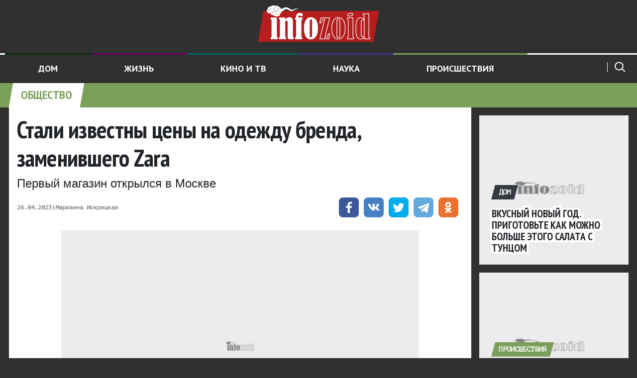

--- FILE ---
content_type: text/html
request_url: https://infozoid.ru/obshestvo/stali-izvestny-czeny-na-odezhdu-brenda-zamenivshego-zara-2-11227117/
body_size: 15096
content:
<!doctype html><html class="no-js" lang="ru-RU" prefix="og: http://ogp.me/ns# article: http://ogp.me/ns/article# profile: http://ogp.me/ns/profile# fb: http://ogp.me/ns/fb#"><head><meta charset="UTF-8"><script>if(navigator.userAgent.match(/MSIE|Internet Explorer/i)||navigator.userAgent.match(/Trident\/7\..*?rv:11/i)){var href=document.location.href;if(!href.match(/[?&]nowprocket/)){if(href.indexOf("?")==-1){if(href.indexOf("#")==-1){document.location.href=href+"?nowprocket=1"}else{document.location.href=href.replace("#","?nowprocket=1#")}}else{if(href.indexOf("#")==-1){document.location.href=href+"&nowprocket=1"}else{document.location.href=href.replace("#","&nowprocket=1#")}}}}</script><script>class RocketLazyLoadScripts{constructor(){this.triggerEvents=["keydown","mousedown","mousemove","touchmove","touchstart","touchend","wheel"],this.userEventHandler=this._triggerListener.bind(this),this.touchStartHandler=this._onTouchStart.bind(this),this.touchMoveHandler=this._onTouchMove.bind(this),this.touchEndHandler=this._onTouchEnd.bind(this),this.clickHandler=this._onClick.bind(this),this.interceptedClicks=[],window.addEventListener("pageshow",(e=>{this.persisted=e.persisted})),window.addEventListener("DOMContentLoaded",(()=>{this._preconnect3rdParties()})),this.delayedScripts={normal:[],async:[],defer:[]},this.allJQueries=[]}_addUserInteractionListener(e){document.hidden?e._triggerListener():(this.triggerEvents.forEach((t=>window.addEventListener(t,e.userEventHandler,{passive:!0}))),window.addEventListener("touchstart",e.touchStartHandler,{passive:!0}),window.addEventListener("mousedown",e.touchStartHandler),document.addEventListener("visibilitychange",e.userEventHandler))}_removeUserInteractionListener(){this.triggerEvents.forEach((e=>window.removeEventListener(e,this.userEventHandler,{passive:!0}))),document.removeEventListener("visibilitychange",this.userEventHandler)}_onTouchStart(e){"HTML"!==e.target.tagName&&(window.addEventListener("touchend",this.touchEndHandler),window.addEventListener("mouseup",this.touchEndHandler),window.addEventListener("touchmove",this.touchMoveHandler,{passive:!0}),window.addEventListener("mousemove",this.touchMoveHandler),e.target.addEventListener("click",this.clickHandler),this._renameDOMAttribute(e.target,"onclick","rocket-onclick"))}_onTouchMove(e){window.removeEventListener("touchend",this.touchEndHandler),window.removeEventListener("mouseup",this.touchEndHandler),window.removeEventListener("touchmove",this.touchMoveHandler,{passive:!0}),window.removeEventListener("mousemove",this.touchMoveHandler),e.target.removeEventListener("click",this.clickHandler),this._renameDOMAttribute(e.target,"rocket-onclick","onclick")}_onTouchEnd(e){window.removeEventListener("touchend",this.touchEndHandler),window.removeEventListener("mouseup",this.touchEndHandler),window.removeEventListener("touchmove",this.touchMoveHandler,{passive:!0}),window.removeEventListener("mousemove",this.touchMoveHandler)}_onClick(e){e.target.removeEventListener("click",this.clickHandler),this._renameDOMAttribute(e.target,"rocket-onclick","onclick"),this.interceptedClicks.push(e),e.preventDefault(),e.stopPropagation(),e.stopImmediatePropagation()}_replayClicks(){window.removeEventListener("touchstart",this.touchStartHandler,{passive:!0}),window.removeEventListener("mousedown",this.touchStartHandler),this.interceptedClicks.forEach((e=>{e.target.dispatchEvent(new MouseEvent("click",{view:e.view,bubbles:!0,cancelable:!0}))}))}_renameDOMAttribute(e,t,n){e.hasAttribute&&e.hasAttribute(t)&&(event.target.setAttribute(n,event.target.getAttribute(t)),event.target.removeAttribute(t))}_triggerListener(){this._removeUserInteractionListener(this),"loading"===document.readyState?document.addEventListener("DOMContentLoaded",this._loadEverythingNow.bind(this)):this._loadEverythingNow()}_preconnect3rdParties(){let e=[];document.querySelectorAll("script[type=rocketlazyloadscript]").forEach((t=>{if(t.hasAttribute("src")){const n=new URL(t.src).origin;n!==location.origin&&e.push({src:n,crossOrigin:t.crossOrigin||"module"===t.getAttribute("data-rocket-type")})}})),e=[...new Map(e.map((e=>[JSON.stringify(e),e]))).values()],this._batchInjectResourceHints(e,"preconnect")}async _loadEverythingNow(){this.lastBreath=Date.now(),this._delayEventListeners(),this._delayJQueryReady(this),this._handleDocumentWrite(),this._registerAllDelayedScripts(),this._preloadAllScripts(),await this._loadScriptsFromList(this.delayedScripts.normal),await this._loadScriptsFromList(this.delayedScripts.defer),await this._loadScriptsFromList(this.delayedScripts.async);try{await this._triggerDOMContentLoaded(),await this._triggerWindowLoad()}catch(e){}window.dispatchEvent(new Event("rocket-allScriptsLoaded")),this._replayClicks()}_registerAllDelayedScripts(){document.querySelectorAll("script[type=rocketlazyloadscript]").forEach((e=>{e.hasAttribute("src")?e.hasAttribute("async")&&!1!==e.async?this.delayedScripts.async.push(e):e.hasAttribute("defer")&&!1!==e.defer||"module"===e.getAttribute("data-rocket-type")?this.delayedScripts.defer.push(e):this.delayedScripts.normal.push(e):this.delayedScripts.normal.push(e)}))}async _transformScript(e){return await this._littleBreath(),new Promise((t=>{const n=document.createElement("script");[...e.attributes].forEach((e=>{let t=e.nodeName;"type"!==t&&("data-rocket-type"===t&&(t="type"),n.setAttribute(t,e.nodeValue))})),e.hasAttribute("src")?(n.addEventListener("load",t),n.addEventListener("error",t)):(n.text=e.text,t());try{e.parentNode.replaceChild(n,e)}catch(e){t()}}))}async _loadScriptsFromList(e){const t=e.shift();return t?(await this._transformScript(t),this._loadScriptsFromList(e)):Promise.resolve()}_preloadAllScripts(){this._batchInjectResourceHints([...this.delayedScripts.normal,...this.delayedScripts.defer,...this.delayedScripts.async],"preload")}_batchInjectResourceHints(e,t){var n=document.createDocumentFragment();e.forEach((e=>{if(e.src){const i=document.createElement("link");i.href=e.src,i.rel=t,"preconnect"!==t&&(i.as="script"),e.getAttribute&&"module"===e.getAttribute("data-rocket-type")&&(i.crossOrigin=!0),e.crossOrigin&&(i.crossOrigin=e.crossOrigin),n.appendChild(i)}})),document.head.appendChild(n)}_delayEventListeners(){let e={};function t(t,n){!function(t){function n(n){return e[t].eventsToRewrite.indexOf(n)>=0?"rocket-"+n:n}e[t]||(e[t]={originalFunctions:{add:t.addEventListener,remove:t.removeEventListener},eventsToRewrite:[]},t.addEventListener=function(){arguments[0]=n(arguments[0]),e[t].originalFunctions.add.apply(t,arguments)},t.removeEventListener=function(){arguments[0]=n(arguments[0]),e[t].originalFunctions.remove.apply(t,arguments)})}(t),e[t].eventsToRewrite.push(n)}function n(e,t){let n=e[t];Object.defineProperty(e,t,{get:()=>n||function(){},set(i){e["rocket"+t]=n=i}})}t(document,"DOMContentLoaded"),t(window,"DOMContentLoaded"),t(window,"load"),t(window,"pageshow"),t(document,"readystatechange"),n(document,"onreadystatechange"),n(window,"onload"),n(window,"onpageshow")}_delayJQueryReady(e){let t=window.jQuery;Object.defineProperty(window,"jQuery",{get:()=>t,set(n){if(n&&n.fn&&!e.allJQueries.includes(n)){n.fn.ready=n.fn.init.prototype.ready=function(t){e.domReadyFired?t.bind(document)(n):document.addEventListener("rocket-DOMContentLoaded",(()=>t.bind(document)(n)))};const t=n.fn.on;n.fn.on=n.fn.init.prototype.on=function(){if(this[0]===window){function e(e){return e.split(" ").map((e=>"load"===e||0===e.indexOf("load.")?"rocket-jquery-load":e)).join(" ")}"string"==typeof arguments[0]||arguments[0]instanceof String?arguments[0]=e(arguments[0]):"object"==typeof arguments[0]&&Object.keys(arguments[0]).forEach((t=>{delete Object.assign(arguments[0],{[e(t)]:arguments[0][t]})[t]}))}return t.apply(this,arguments),this},e.allJQueries.push(n)}t=n}})}async _triggerDOMContentLoaded(){this.domReadyFired=!0,await this._littleBreath(),document.dispatchEvent(new Event("rocket-DOMContentLoaded")),await this._littleBreath(),window.dispatchEvent(new Event("rocket-DOMContentLoaded")),await this._littleBreath(),document.dispatchEvent(new Event("rocket-readystatechange")),await this._littleBreath(),document.rocketonreadystatechange&&document.rocketonreadystatechange()}async _triggerWindowLoad(){await this._littleBreath(),window.dispatchEvent(new Event("rocket-load")),await this._littleBreath(),window.rocketonload&&window.rocketonload(),await this._littleBreath(),this.allJQueries.forEach((e=>e(window).trigger("rocket-jquery-load"))),await this._littleBreath();const e=new Event("rocket-pageshow");e.persisted=this.persisted,window.dispatchEvent(e),await this._littleBreath(),window.rocketonpageshow&&window.rocketonpageshow({persisted:this.persisted})}_handleDocumentWrite(){const e=new Map;document.write=document.writeln=function(t){const n=document.currentScript,i=document.createRange(),r=n.parentElement;let o=e.get(n);void 0===o&&(o=n.nextSibling,e.set(n,o));const s=document.createDocumentFragment();i.setStart(s,0),s.appendChild(i.createContextualFragment(t)),r.insertBefore(s,o)}}async _littleBreath(){Date.now()-this.lastBreath>45&&(await this._requestAnimFrame(),this.lastBreath=Date.now())}async _requestAnimFrame(){return document.hidden?new Promise((e=>setTimeout(e))):new Promise((e=>requestAnimationFrame(e)))}static run(){const e=new RocketLazyLoadScripts;e._addUserInteractionListener(e)}}RocketLazyLoadScripts.run();</script><title>Стали известны цены на одежду бренда, заменившего Zara</title><link rel="preload" as="style" href="https://fonts.googleapis.com/css2?family=PT+Mono&#038;family=PT+Sans+Narrow:wght@400;700&#038;family=PT+Sans:ital,wght@0,400;0,700;1,400;1,700&#038;display=swap"/><link rel="stylesheet" href="https://fonts.googleapis.com/css2?family=PT+Mono&#038;family=PT+Sans+Narrow:wght@400;700&#038;family=PT+Sans:ital,wght@0,400;0,700;1,400;1,700&#038;display=swap" media="print" onload="this.media='all'"/><noscript><link rel="stylesheet" href="https://fonts.googleapis.com/css2?family=PT+Mono&#038;family=PT+Sans+Narrow:wght@400;700&#038;family=PT+Sans:ital,wght@0,400;0,700;1,400;1,700&#038;display=swap"/></noscript><link rel="stylesheet" href="https://infozoid.ru/wp-content/cache/min/1/6e7a49b24c0ca07ec8321db55ab0ff39.css" media="all" data-minify="1"/> <link rel="manifest" href="/manifest.json"/> <meta http-equiv="x-ua-compatible" content="ie=edge"/> <meta name="viewport" content="width=device-width, initial-scale=1.0"/> <meta name="copyright" lang="ru" content="«InfoZoid»‎"/> <link rel="pingback" href="https://infozoid.ru/xmlrpc.php"/> <link rel="profile" href="http://gmpg.org/xfn/11"> <link rel="icon" href="/favicon.ico"/> <script type="rocketlazyloadscript">(function(html){html.className = html.className.replace(/\bno-js\b/,'js')})(document.documentElement);</script><meta name="description" content="Россиянам показали цены на одежду заменившего Zara бренда. Соответствующее видео появилось в Telegram-канале издания «Известия»."/><meta name="robots" content="follow, index, max-snippet:-1, max-video-preview:-1, max-image-preview:large"/><link rel="canonical" href="https://infozoid.ru/obshestvo/stali-izvestny-czeny-na-odezhdu-brenda-zamenivshego-zara-2-11227117/"/><meta property="og:locale" content="ru_RU"/><meta property="og:type" content="article"/><meta property="og:title" content="Стали известны цены на одежду бренда, заменившего Zara"/><meta property="og:description" content="Россиянам показали цены на одежду заменившего Zara бренда. Соответствующее видео появилось в Telegram-канале издания «Известия»."/><meta property="og:url" content="https://infozoid.ru/obshestvo/stali-izvestny-czeny-na-odezhdu-brenda-zamenivshego-zara-2-11227117/"/><meta property="og:site_name" content="ИнфоЗоид"/><meta property="article:section" content="Общество"/><meta property="og:image" content="https://infozoid.ru/wp-content/uploads/2023/02/magazin-odezhdy.jpg"/><meta property="og:image:secure_url" content="https://infozoid.ru/wp-content/uploads/2023/02/magazin-odezhdy.jpg"/><meta property="og:image:width" content="1200"/><meta property="og:image:height" content="676"/><meta property="og:image:alt" content="Стали известны цены на одежду бренда, заменившего Zara"/><meta property="og:image:type" content="image/jpeg"/><meta name="twitter:card" content="summary_large_image"/><meta name="twitter:title" content="Стали известны цены на одежду бренда, заменившего Zara"/><meta name="twitter:description" content="Россиянам показали цены на одежду заменившего Zara бренда. Соответствующее видео появилось в Telegram-канале издания «Известия»."/><meta name="twitter:image" content="https://infozoid.ru/wp-content/uploads/2023/02/magazin-odezhdy.jpg"/><link href='https://fonts.gstatic.com' crossorigin rel='preconnect'/><style id='wp-emoji-styles-inline-css' type='text/css'> img.wp-smiley, img.emoji { display: inline !important; border: none !important; box-shadow: none !important; height: 1em !important; width: 1em !important; margin: 0 0.07em !important; vertical-align: -0.1em !important; background: none !important; padding: 0 !important; }</style><style id='co-authors-plus-coauthors-style-inline-css' type='text/css'>.wp-block-co-authors-plus-coauthors.is-layout-flow [class*=wp-block-co-authors-plus]{display:inline}</style><style id='co-authors-plus-avatar-style-inline-css' type='text/css'>.wp-block-co-authors-plus-avatar :where(img){height:auto;max-width:100%;vertical-align:bottom}.wp-block-co-authors-plus-coauthors.is-layout-flow .wp-block-co-authors-plus-avatar :where(img){vertical-align:middle}.wp-block-co-authors-plus-avatar:is(.alignleft,.alignright){display:table}.wp-block-co-authors-plus-avatar.aligncenter{display:table;margin-inline:auto}</style><style id='co-authors-plus-image-style-inline-css' type='text/css'>.wp-block-co-authors-plus-image{margin-bottom:0}.wp-block-co-authors-plus-image :where(img){height:auto;max-width:100%;vertical-align:bottom}.wp-block-co-authors-plus-coauthors.is-layout-flow .wp-block-co-authors-plus-image :where(img){vertical-align:middle}.wp-block-co-authors-plus-image:is(.alignfull,.alignwide) :where(img){width:100%}.wp-block-co-authors-plus-image:is(.alignleft,.alignright){display:table}.wp-block-co-authors-plus-image.aligncenter{display:table;margin-inline:auto}</style><style id='elasticpress-related-posts-style-inline-css' type='text/css'>.editor-styles-wrapper .wp-block-elasticpress-related-posts ul,.wp-block-elasticpress-related-posts ul{list-style-type:none;padding:0}.editor-styles-wrapper .wp-block-elasticpress-related-posts ul li a>div{display:inline}</style><style id='classic-theme-styles-inline-css' type='text/css'>/*! This file is auto-generated */.wp-block-button__link{color:#fff;background-color:#32373c;border-radius:9999px;box-shadow:none;text-decoration:none;padding:calc(.667em + 2px) calc(1.333em + 2px);font-size:1.125em}.wp-block-file__button{background:#32373c;color:#fff;text-decoration:none}</style><style id='global-styles-inline-css' type='text/css'>body{--wp--preset--color--black: #000000;--wp--preset--color--cyan-bluish-gray: #abb8c3;--wp--preset--color--white: #ffffff;--wp--preset--color--pale-pink: #f78da7;--wp--preset--color--vivid-red: #cf2e2e;--wp--preset--color--luminous-vivid-orange: #ff6900;--wp--preset--color--luminous-vivid-amber: #fcb900;--wp--preset--color--light-green-cyan: #7bdcb5;--wp--preset--color--vivid-green-cyan: #00d084;--wp--preset--color--pale-cyan-blue: #8ed1fc;--wp--preset--color--vivid-cyan-blue: #0693e3;--wp--preset--color--vivid-purple: #9b51e0;--wp--preset--gradient--vivid-cyan-blue-to-vivid-purple: linear-gradient(135deg,rgba(6,147,227,1) 0%,rgb(155,81,224) 100%);--wp--preset--gradient--light-green-cyan-to-vivid-green-cyan: linear-gradient(135deg,rgb(122,220,180) 0%,rgb(0,208,130) 100%);--wp--preset--gradient--luminous-vivid-amber-to-luminous-vivid-orange: linear-gradient(135deg,rgba(252,185,0,1) 0%,rgba(255,105,0,1) 100%);--wp--preset--gradient--luminous-vivid-orange-to-vivid-red: linear-gradient(135deg,rgba(255,105,0,1) 0%,rgb(207,46,46) 100%);--wp--preset--gradient--very-light-gray-to-cyan-bluish-gray: linear-gradient(135deg,rgb(238,238,238) 0%,rgb(169,184,195) 100%);--wp--preset--gradient--cool-to-warm-spectrum: linear-gradient(135deg,rgb(74,234,220) 0%,rgb(151,120,209) 20%,rgb(207,42,186) 40%,rgb(238,44,130) 60%,rgb(251,105,98) 80%,rgb(254,248,76) 100%);--wp--preset--gradient--blush-light-purple: linear-gradient(135deg,rgb(255,206,236) 0%,rgb(152,150,240) 100%);--wp--preset--gradient--blush-bordeaux: linear-gradient(135deg,rgb(254,205,165) 0%,rgb(254,45,45) 50%,rgb(107,0,62) 100%);--wp--preset--gradient--luminous-dusk: linear-gradient(135deg,rgb(255,203,112) 0%,rgb(199,81,192) 50%,rgb(65,88,208) 100%);--wp--preset--gradient--pale-ocean: linear-gradient(135deg,rgb(255,245,203) 0%,rgb(182,227,212) 50%,rgb(51,167,181) 100%);--wp--preset--gradient--electric-grass: linear-gradient(135deg,rgb(202,248,128) 0%,rgb(113,206,126) 100%);--wp--preset--gradient--midnight: linear-gradient(135deg,rgb(2,3,129) 0%,rgb(40,116,252) 100%);--wp--preset--font-size--small: 13px;--wp--preset--font-size--medium: 20px;--wp--preset--font-size--large: 36px;--wp--preset--font-size--x-large: 42px;--wp--preset--spacing--20: 0.44rem;--wp--preset--spacing--30: 0.67rem;--wp--preset--spacing--40: 1rem;--wp--preset--spacing--50: 1.5rem;--wp--preset--spacing--60: 2.25rem;--wp--preset--spacing--70: 3.38rem;--wp--preset--spacing--80: 5.06rem;--wp--preset--shadow--natural: 6px 6px 9px rgba(0, 0, 0, 0.2);--wp--preset--shadow--deep: 12px 12px 50px rgba(0, 0, 0, 0.4);--wp--preset--shadow--sharp: 6px 6px 0px rgba(0, 0, 0, 0.2);--wp--preset--shadow--outlined: 6px 6px 0px -3px rgba(255, 255, 255, 1), 6px 6px rgba(0, 0, 0, 1);--wp--preset--shadow--crisp: 6px 6px 0px rgba(0, 0, 0, 1);}:where(.is-layout-flex){gap: 0.5em;}:where(.is-layout-grid){gap: 0.5em;}body .is-layout-flow > .alignleft{float: left;margin-inline-start: 0;margin-inline-end: 2em;}body .is-layout-flow > .alignright{float: right;margin-inline-start: 2em;margin-inline-end: 0;}body .is-layout-flow > .aligncenter{margin-left: auto !important;margin-right: auto !important;}body .is-layout-constrained > .alignleft{float: left;margin-inline-start: 0;margin-inline-end: 2em;}body .is-layout-constrained > .alignright{float: right;margin-inline-start: 2em;margin-inline-end: 0;}body .is-layout-constrained > .aligncenter{margin-left: auto !important;margin-right: auto !important;}body .is-layout-constrained > :where(:not(.alignleft):not(.alignright):not(.alignfull)){max-width: var(--wp--style--global--content-size);margin-left: auto !important;margin-right: auto !important;}body .is-layout-constrained > .alignwide{max-width: var(--wp--style--global--wide-size);}body .is-layout-flex{display: flex;}body .is-layout-flex{flex-wrap: wrap;align-items: center;}body .is-layout-flex > *{margin: 0;}body .is-layout-grid{display: grid;}body .is-layout-grid > *{margin: 0;}:where(.wp-block-columns.is-layout-flex){gap: 2em;}:where(.wp-block-columns.is-layout-grid){gap: 2em;}:where(.wp-block-post-template.is-layout-flex){gap: 1.25em;}:where(.wp-block-post-template.is-layout-grid){gap: 1.25em;}.has-black-color{color: var(--wp--preset--color--black) !important;}.has-cyan-bluish-gray-color{color: var(--wp--preset--color--cyan-bluish-gray) !important;}.has-white-color{color: var(--wp--preset--color--white) !important;}.has-pale-pink-color{color: var(--wp--preset--color--pale-pink) !important;}.has-vivid-red-color{color: var(--wp--preset--color--vivid-red) !important;}.has-luminous-vivid-orange-color{color: var(--wp--preset--color--luminous-vivid-orange) !important;}.has-luminous-vivid-amber-color{color: var(--wp--preset--color--luminous-vivid-amber) !important;}.has-light-green-cyan-color{color: var(--wp--preset--color--light-green-cyan) !important;}.has-vivid-green-cyan-color{color: var(--wp--preset--color--vivid-green-cyan) !important;}.has-pale-cyan-blue-color{color: var(--wp--preset--color--pale-cyan-blue) !important;}.has-vivid-cyan-blue-color{color: var(--wp--preset--color--vivid-cyan-blue) !important;}.has-vivid-purple-color{color: var(--wp--preset--color--vivid-purple) !important;}.has-black-background-color{background-color: var(--wp--preset--color--black) !important;}.has-cyan-bluish-gray-background-color{background-color: var(--wp--preset--color--cyan-bluish-gray) !important;}.has-white-background-color{background-color: var(--wp--preset--color--white) !important;}.has-pale-pink-background-color{background-color: var(--wp--preset--color--pale-pink) !important;}.has-vivid-red-background-color{background-color: var(--wp--preset--color--vivid-red) !important;}.has-luminous-vivid-orange-background-color{background-color: var(--wp--preset--color--luminous-vivid-orange) !important;}.has-luminous-vivid-amber-background-color{background-color: var(--wp--preset--color--luminous-vivid-amber) !important;}.has-light-green-cyan-background-color{background-color: var(--wp--preset--color--light-green-cyan) !important;}.has-vivid-green-cyan-background-color{background-color: var(--wp--preset--color--vivid-green-cyan) !important;}.has-pale-cyan-blue-background-color{background-color: var(--wp--preset--color--pale-cyan-blue) !important;}.has-vivid-cyan-blue-background-color{background-color: var(--wp--preset--color--vivid-cyan-blue) !important;}.has-vivid-purple-background-color{background-color: var(--wp--preset--color--vivid-purple) !important;}.has-black-border-color{border-color: var(--wp--preset--color--black) !important;}.has-cyan-bluish-gray-border-color{border-color: var(--wp--preset--color--cyan-bluish-gray) !important;}.has-white-border-color{border-color: var(--wp--preset--color--white) !important;}.has-pale-pink-border-color{border-color: var(--wp--preset--color--pale-pink) !important;}.has-vivid-red-border-color{border-color: var(--wp--preset--color--vivid-red) !important;}.has-luminous-vivid-orange-border-color{border-color: var(--wp--preset--color--luminous-vivid-orange) !important;}.has-luminous-vivid-amber-border-color{border-color: var(--wp--preset--color--luminous-vivid-amber) !important;}.has-light-green-cyan-border-color{border-color: var(--wp--preset--color--light-green-cyan) !important;}.has-vivid-green-cyan-border-color{border-color: var(--wp--preset--color--vivid-green-cyan) !important;}.has-pale-cyan-blue-border-color{border-color: var(--wp--preset--color--pale-cyan-blue) !important;}.has-vivid-cyan-blue-border-color{border-color: var(--wp--preset--color--vivid-cyan-blue) !important;}.has-vivid-purple-border-color{border-color: var(--wp--preset--color--vivid-purple) !important;}.has-vivid-cyan-blue-to-vivid-purple-gradient-background{background: var(--wp--preset--gradient--vivid-cyan-blue-to-vivid-purple) !important;}.has-light-green-cyan-to-vivid-green-cyan-gradient-background{background: var(--wp--preset--gradient--light-green-cyan-to-vivid-green-cyan) !important;}.has-luminous-vivid-amber-to-luminous-vivid-orange-gradient-background{background: var(--wp--preset--gradient--luminous-vivid-amber-to-luminous-vivid-orange) !important;}.has-luminous-vivid-orange-to-vivid-red-gradient-background{background: var(--wp--preset--gradient--luminous-vivid-orange-to-vivid-red) !important;}.has-very-light-gray-to-cyan-bluish-gray-gradient-background{background: var(--wp--preset--gradient--very-light-gray-to-cyan-bluish-gray) !important;}.has-cool-to-warm-spectrum-gradient-background{background: var(--wp--preset--gradient--cool-to-warm-spectrum) !important;}.has-blush-light-purple-gradient-background{background: var(--wp--preset--gradient--blush-light-purple) !important;}.has-blush-bordeaux-gradient-background{background: var(--wp--preset--gradient--blush-bordeaux) !important;}.has-luminous-dusk-gradient-background{background: var(--wp--preset--gradient--luminous-dusk) !important;}.has-pale-ocean-gradient-background{background: var(--wp--preset--gradient--pale-ocean) !important;}.has-electric-grass-gradient-background{background: var(--wp--preset--gradient--electric-grass) !important;}.has-midnight-gradient-background{background: var(--wp--preset--gradient--midnight) !important;}.has-small-font-size{font-size: var(--wp--preset--font-size--small) !important;}.has-medium-font-size{font-size: var(--wp--preset--font-size--medium) !important;}.has-large-font-size{font-size: var(--wp--preset--font-size--large) !important;}.has-x-large-font-size{font-size: var(--wp--preset--font-size--x-large) !important;}.wp-block-navigation a:where(:not(.wp-element-button)){color: inherit;}:where(.wp-block-post-template.is-layout-flex){gap: 1.25em;}:where(.wp-block-post-template.is-layout-grid){gap: 1.25em;}:where(.wp-block-columns.is-layout-flex){gap: 2em;}:where(.wp-block-columns.is-layout-grid){gap: 2em;}.wp-block-pullquote{font-size: 1.5em;line-height: 1.6;}</style><link rel="https://api.w.org/" href="https://infozoid.ru/wp-json/"/><link rel="EditURI" type="application/rsd+xml" title="RSD" href="https://infozoid.ru/xmlrpc.php?rsd"/><meta name="generator" content="WordPress 6.4.5"/><link rel='shortlink' href='https://infozoid.ru/?p=11227117'/><link rel="alternate" type="application/json+oembed" href="https://infozoid.ru/wp-json/oembed/1.0/embed?url=https%3A%2F%2Finfozoid.ru%2Fobshestvo%2Fstali-izvestny-czeny-na-odezhdu-brenda-zamenivshego-zara-2-11227117%2F"/><link rel="alternate" type="text/xml+oembed" href="https://infozoid.ru/wp-json/oembed/1.0/embed?url=https%3A%2F%2Finfozoid.ru%2Fobshestvo%2Fstali-izvestny-czeny-na-odezhdu-brenda-zamenivshego-zara-2-11227117%2F&#038;format=xml"/><link rel="amphtml" href="https://infozoid.ru/obshestvo/stali-izvestny-czeny-na-odezhdu-brenda-zamenivshego-zara-2-11227117/?amp"> <meta name="yandex-verification" content="a47e1075cb60f96d"/> <meta name="msapplication-TileColor" content="#ffffff"/> <meta name="msapplication-TileImage" content="/ms-icon-144x144.png"/> <meta name="msvalidate.01" content="13DFD495A6A21226C33225FEE601FE75"/> <meta name="theme-color" content="#ffffff"/> <script type="rocketlazyloadscript">window.yaContextCb = window.yaContextCb || []</script></head><body class="default js-stickybit-parent parent page-single page-new" >  <script type="rocketlazyloadscript" data-rocket-type="text/javascript" > (function(m,e,t,r,i,k,a){m[i]=m[i]||function(){(m[i].a=m[i].a||[]).push(arguments)}; m[i].l=1*new Date();k=e.createElement(t),a=e.getElementsByTagName(t)[0],k.async=1,k.src=r,a.parentNode.insertBefore(k,a)}) (window, document, "script", "https://mc.yandex.ru/metrika/tag.js", "ym"); ym(54388033, "init", { clickmap:true, trackLinks:true, accurateTrackBounce:true }); </script> <noscript><div><img src="https://mc.yandex.ru/watch/54388033" style="position:absolute; left:-9999px;" alt=""/></div></noscript> <script type="rocketlazyloadscript" data-rocket-type="text/javascript"> new Image().src = "//counter.yadro.ru/hit?r"+ escape(document.referrer)+((typeof(screen)=="undefined")?"": ";s"+screen.width+"*"+screen.height+"*"+(screen.colorDepth? screen.colorDepth:screen.pixelDepth))+";u"+escape(document.URL)+ ";h"+escape(document.title.substring(0,150))+ ";"+Math.random();</script><script type="rocketlazyloadscript" data-rocket-type="text/javascript"> function updateLiveInternetCounter() { new Image().src = '//counter.yadro.ru/hit?r='+ ((typeof(screen)=='undefined')?'':';s'+screen.width+ '*'+screen.height+'*'+(screen.colorDepth?screen.colorDepth: screen.pixelDepth))+';u'+escape(document.URL)+ ';h'+escape(document.title.substring(0,80))+';'+Math.random(); }</script><script type="rocketlazyloadscript"> function isInViewport(element) { const rect = element.getBoundingClientRect(); return ( rect.top >= 0 && rect.left >= 0 && rect.bottom <= (window.innerHeight || document.documentElement.clientHeight) && rect.right <= (window.innerWidth || document.documentElement.clientWidth) ); } document.addEventListener('scroll', function () { const h1 = document.querySelectorAll('h1'); [].forEach.call(h1, function(el) { if(isInViewport(el) && el.getAttribute('data-url') != window.location.href){ let permalink = el.getAttribute('data-url'); let title = el.innerHTML; history.pushState(null, title, permalink); document.title = title; if (typeof gtag != 'function') { window.dataLayer = window.dataLayer || []; function gtag(){dataLayer.push(arguments);} } gtag('config', 'UA-143507442-1', {'page_path': permalink.replace("https://infozoid.ru","")}); var options = { "title" : title } ym(54388033, 'hit', permalink, options); if (typeof updateLiveInternetCounter != 'function') { function updateLiveInternetCounter() { new Image().src = '//counter.yadro.ru/hit?r='+ ((typeof(screen)=='undefined')?'':';s'+screen.width+ '*'+screen.height+'*'+(screen.colorDepth?screen.colorDepth: screen.pixelDepth))+';u'+escape(document.URL)+ ';h'+escape(document.title.substring(0,80))+';'+Math.random(); } } updateLiveInternetCounter(); } }); }); </script><header class="header"> <a class="scroll-to-top" > <svg width="40" height="40" class="align-baseline svg-icon"> <use xlink:href="/wp-content/themes/infozoid/assets/img/sprites-svg/dist/sprite.svg#scroll-to-top"></use> </svg> <span>Наверх</span> </a> <div class="container-fluid clearfix"> <div class="row"> <div class="col-12 col-md-12 col-lg-12 col-xl-12 text-center"> <a class="d-inline-block logo" href="/" title="InfoZoid"> <img class="img-fluid" src="/wp-content/themes/infozoid/assets/img/infozoid-logo.png" width="208" height="68" alt=""/> </a> </div> </div> </div> <div class="header__nav header__nav--index position-relative d-md-flex d-none"> <div class="container-fluid clearfix"> <div class="row js-stick-header"> <div class="col-12 order-xs-8 col-md-10 order-2 order-md-0 pl-15 pr-15 pl-md-0 pr-md-0"> <div class="header__nav__stick"><ul id="menu-levoe-menyu" class="nav d-block d-md-flex"><li id="menu-item-11231839" class="nav-item nav-item--subnav"><a href="https://infozoid.ru/household/" class="nav-link nav-link--darkgreen">Дом</a></li><li id="menu-item-11231838" class="nav-item nav-item--subnav"><a href="https://infozoid.ru/life/" class="nav-link nav-link--plum">Жизнь</a></li><li id="menu-item-152694" class="nav-item nav-item--subnav"><a href="https://infozoid.ru/kino/" class="nav-link nav-link--bluegreen">Кино и ТВ</a></li><li id="menu-item-11231840" class="nav-item nav-item--subnav"><a href="https://infozoid.ru/scitech/" class="nav-link nav-link--darkpurple">Наука</a></li><li id="menu-item-152676" class="nav-item nav-item--subnav"><a href="https://infozoid.ru/proishestvia/" class="nav-link nav-link--asparagus">Происшествия</a></li></ul></div> </div> <div class="col-12 order-xs-2 col-md-2 order-1 order-md-0 pl-15 pl-md-0"> <form class="searchform d-block d-sm-block d-lg-block mx-2 mt-4 pt-2 mb-4 mx-md-0 mt-md-1 pt-md-2 mb-md-0" method="GET" action="/search_gcse/"> <button class="searchform__btn" type="submit"> <svg viewBox="0 0 24 25" class="align-baseline svg-icon"> <use xlink:href="/wp-content/themes/infozoid/assets/img/sprites-svg/dist/sprite.svg#lens"></use> </svg> </button> <input name="q" type="search" placeholder="Поиск по сайту"/> </form> </div> </div> </div> </div></header>  <div class="section-header section-header--asparagus"> <div class="container-fluid"> <h4 class="section-header__title"> <span> Общество </span> </h4> </div> </div> <main class="main"> <div class="container-fluid"> <div id="ajax-load-more"> <div class="alm-listing alm-ajax"> <div class="alm-reveal"> <div class="row clearfix"> <div class="col-12 col-xl-9"> <div class="onenews" itemscope itemtype="http://schema.org/NewsArticle"> <meta itemprop="articleSection" content="Общество"/> <meta itemprop="genre" content="Общество"/> <link itemprop="mainEntityOfPage" href="https://infozoid.ru/obshestvo/stali-izvestny-czeny-na-odezhdu-brenda-zamenivshego-zara-2-11227117/"/> <div class="onenews__header"> <div class="d-none" itemprop="publisher" itemscope itemtype="https://schema.org/Organization"> <meta itemprop="name" content="ИнфоЗоид"/> <link itemprop="url" href="https://infozoid.ru"/> <meta itemprop="telephone" content="+79264262951"/> <div itemprop="address" itemscope itemtype="https://schema.org/PostalAddress"> <span itemprop="streetAddress">а/я 33</span> <span itemprop="postalCode">109469</span> <span itemprop="addressLocality">Москва, Россия</span> </div> <div class="d-none" itemprop="logo image" itemscope itemtype="https://schema.org/ImageObject"> <img class="d-none" itemprop="url contentUrl" src="https://infozoid.ru/wp-content/themes/infozoid/assets/img/infozoid-logo.png"/> </div> </div> <meta itemprop="inLanguage" content="ru"/> <meta itemprop="dateModified" content="2023-04-26T19:09:33+03:00 "/> <h1 itemprop="name headline" class="onenews__title" data-url="https://infozoid.ru/obshestvo/stali-izvestny-czeny-na-odezhdu-brenda-zamenivshego-zara-2-11227117/"> Стали известны цены на одежду бренда, заменившего Zara </h1> <h2>Первый магазин открылся в Москве</h2> <div class="publication__data d-flex justify-content-between align-items-center"> <span> <span class="publication__number" itemprop="datePublished" content="2023-04-26">26.04.2023</span>|<span class="publication__number" itemprop="author" itemscope itemtype="http://schema.org/Person">Марианна Искрицкая<meta itemprop="name" content="Марианна Искрицкая"/><link itemprop="url" href="https://infozoid.ru/author/cap-zagudalina/"/></span> </span> <div class="ya-share2"> <div class="ya-share2__list"> <a rel="nofollow noopener" class="ya-share2__item facebook" target="_blank" href="https://www.facebook.com/sharer.php?src=sp&u=https%3A%2F%2Finfozoid.ru%2Fobshestvo%2Fstali-izvestny-czeny-na-odezhdu-brenda-zamenivshego-zara-2-11227117%2F%3Futm_from%3Dfb_share&title=%D0%A1%D1%82%D0%B0%D0%BB%D0%B8+%D0%B8%D0%B7%D0%B2%D0%B5%D1%81%D1%82%D0%BD%D1%8B+%D1%86%D0%B5%D0%BD%D1%8B+%D0%BD%D0%B0+%D0%BE%D0%B4%D0%B5%D0%B6%D0%B4%D1%83+%D0%B1%D1%80%D0%B5%D0%BD%D0%B4%D0%B0%2C+%D0%B7%D0%B0%D0%BC%D0%B5%D0%BD%D0%B8%D0%B2%D1%88%D0%B5%D0%B3%D0%BE+Zara"><span class="ya-share2__badge"><span class="ya-share2__icon"></span></span></a> <a rel="nofollow noopener" class="ya-share2__item vk" target="_blank" href="https://vk.com/share.php?url=https%3A%2F%2Finfozoid.ru%2Fobshestvo%2Fstali-izvestny-czeny-na-odezhdu-brenda-zamenivshego-zara-2-11227117%2F%3Futm_from%3Dvk_share&title=%D0%A1%D1%82%D0%B0%D0%BB%D0%B8+%D0%B8%D0%B7%D0%B2%D0%B5%D1%81%D1%82%D0%BD%D1%8B+%D1%86%D0%B5%D0%BD%D1%8B+%D0%BD%D0%B0+%D0%BE%D0%B4%D0%B5%D0%B6%D0%B4%D1%83+%D0%B1%D1%80%D0%B5%D0%BD%D0%B4%D0%B0%2C+%D0%B7%D0%B0%D0%BC%D0%B5%D0%BD%D0%B8%D0%B2%D1%88%D0%B5%D0%B3%D0%BE+Zara"><span class="ya-share2__badge"><span class="ya-share2__icon"></span></span></a> <a rel="nofollow noopener" class="ya-share2__item twitter" target="_blank" href="https://twitter.com/intent/tweet?text=&%D0%A1%D1%82%D0%B0%D0%BB%D0%B8+%D0%B8%D0%B7%D0%B2%D0%B5%D1%81%D1%82%D0%BD%D1%8B+%D1%86%D0%B5%D0%BD%D1%8B+%D0%BD%D0%B0+%D0%BE%D0%B4%D0%B5%D0%B6%D0%B4%D1%83+%D0%B1%D1%80%D0%B5%D0%BD%D0%B4%D0%B0%2C+%D0%B7%D0%B0%D0%BC%D0%B5%D0%BD%D0%B8%D0%B2%D1%88%D0%B5%D0%B3%D0%BE+Zara&url=https%3A%2F%2Finfozoid.ru%2Fobshestvo%2Fstali-izvestny-czeny-na-odezhdu-brenda-zamenivshego-zara-2-11227117%2F%3Futm_from%3Dt_share"><span class="ya-share2__badge"><span class="ya-share2__icon"></span></span></a> <a rel="nofollow noopener" class="ya-share2__item telegram" target="_blank" href="tg://msg_url?url=https%3A%2F%2Finfozoid.ru%2Fobshestvo%2Fstali-izvestny-czeny-na-odezhdu-brenda-zamenivshego-zara-2-11227117%2F%3Futm_from%3Dtg_share&text=%D0%A1%D1%82%D0%B0%D0%BB%D0%B8+%D0%B8%D0%B7%D0%B2%D0%B5%D1%81%D1%82%D0%BD%D1%8B+%D1%86%D0%B5%D0%BD%D1%8B+%D0%BD%D0%B0+%D0%BE%D0%B4%D0%B5%D0%B6%D0%B4%D1%83+%D0%B1%D1%80%D0%B5%D0%BD%D0%B4%D0%B0%2C+%D0%B7%D0%B0%D0%BC%D0%B5%D0%BD%D0%B8%D0%B2%D1%88%D0%B5%D0%B3%D0%BE+Zara"><span class="ya-share2__badge"><span class="ya-share2__icon"></span></span></a> <a rel="nofollow noopener" class="ya-share2__item ok" target="_blank" href="https://connect.ok.ru/offer?url=https%3A%2F%2Finfozoid.ru%2Fobshestvo%2Fstali-izvestny-czeny-na-odezhdu-brenda-zamenivshego-zara-2-11227117%2F%3Futm_from%3Dok_share&title=%D0%A1%D1%82%D0%B0%D0%BB%D0%B8+%D0%B8%D0%B7%D0%B2%D0%B5%D1%81%D1%82%D0%BD%D1%8B+%D1%86%D0%B5%D0%BD%D1%8B+%D0%BD%D0%B0+%D0%BE%D0%B4%D0%B5%D0%B6%D0%B4%D1%83+%D0%B1%D1%80%D0%B5%D0%BD%D0%B4%D0%B0%2C+%D0%B7%D0%B0%D0%BC%D0%B5%D0%BD%D0%B8%D0%B2%D1%88%D0%B5%D0%B3%D0%BE+Zara"><span class="ya-share2__badge"><span class="ya-share2__icon"></span></span></a> </div> </div> </div> </div> <div class="onenews__body"> <div class="d-flex justify-content-center"> <figure itemprop="image" itemscope itemtype="http://schema.org/ImageObject" id="attachment_11226409"> <link itemprop="url" href="https://infozoid.ru/wp-content/uploads/2023/02/magazin-odezhdy-782x441.jpg"/> <link itemprop="contentUrl" href="https://infozoid.ru/wp-content/uploads/2023/02/magazin-odezhdy-782x441.jpg"/> <img width="780" height="440" src="/wp-content/themes/infozoid/assets/img/placeholder-852-558.png" class="avatar avatar-small photo wp-post-image lazyload" alt="" decoding="async" fetchpriority="high" data-src="https://infozoid.ru/wp-content/uploads/2023/02/magazin-odezhdy-782x441.jpg"> </figure> </div> <div class="micromarking" itemprop="articleBody"> <p>Россиянам показали цены на одежду заменившего Zara бренда. Соответствующее видео <a href="https://t.me/izvestia/129441" target="_blank">появилось</a> в Telegram-канале издания «Известия».</p><p>На ролике запечатлен торговый зал магазина Maag, который первым открылся на Кузнецком мосту в Москве. Судя по биркам, одежду отшивали в Камбодже, Пакистане, Турции и Китае.</p><p>При этом ценники остались прежними. Например, джинсы стоят 3,3 тыс. рублей, топы — 1,6 тыс. рублей, жакеты — 8,9 тыс. рублей, а платья — 3,6 тыс. рублей.</p><p>Магазины Maag начнут работу в России 27 апреля. Группа Inditex, в которую также входит бренд Zara, приостановила работу всех магазинов и онлайн-платформ в России 5 марта прошлого года. До этого в стране действовали 502 магазина группы. Доля российского рынка составила около 8,5% от мировой прибыли Inditex.</p> </div> </div> <div class='yarpp yarpp-related yarpp-related-website yarpp-template-yarpp-template-example'> <section class="related-links"> <h4 class="related-links__title"> <span>Читайте также</span><span></span> </h4> <div class="related-links__item"> <a class="related-links__item-name" href="https://infozoid.ru/obshestvo/zhenshhina-ustala-zhdat-priema-u-stomatologa-i-udalila-sebe-13-zubov-193633/"> Женщина устала ждать приема у стоматолога и удалила себе 13 зубов </a> <div class="publication__data"> <span class="publication__number">12.08.2022</span> </div> </div> <div class="related-links__item"> <a class="related-links__item-name" href="https://infozoid.ru/obshestvo/uchenye-vyyasnili-prichinu-krupnejshego-massovogo-vymiraniya-na-zemle-172089/"> Ученые выяснили причину крупнейшего массового вымирания на Земле </a> <div class="publication__data"> <span class="publication__number">20.12.2021</span> </div> </div> <div class="related-links__item"> <a class="related-links__item-name" href="https://infozoid.ru/obshestvo/neozhidanno-elizaveta-ii-zapustila-sobstvennyj-pivnoj-brend-160592/"> Неожиданно: Елизавета II запустила собственный пивной бренд </a> <div class="publication__data"> <span class="publication__number">09.05.2021</span> </div> </div> <div class="related-links__item"> <a class="related-links__item-name" href="https://infozoid.ru/obshestvo/muzhchina-poprosil-studentov-nauchit-ego-delat-pricheski-160399/"> Мужчина попросил студентов научить его делать прически </a> <div class="publication__data"> <span class="publication__number">02.05.2021</span> </div> </div> </section></div> </div> </div> <div class="col-12 col-xl-3 d-none d-xl-block"> <div class="right-side py-3"> <div class="article cell"> <a class="article__frame" href="https://infozoid.ru/household/tunecz-i-apelsiny-v-salate-11231785/"> <img width="558px" height="314px" class="d-block lazyload" src="/wp-content/themes/infozoid/assets/img/placeholder-264-264.png" data-src="https://infozoid.ru/wp-content/uploads/2024/12/image-2024-12-24-135017-558x319.jpg" alt="Вкусный Новый год. Приготовьте как можно больше этого салата с тунцом" /> </a> <div class="article__body"> <p> Тунец встретится с апельсинами и огурцами в этом вкуснейшем блюде </p> <span class="sticker-group"> <a class="sticker sticker--darkgreen" href="https://infozoid.ru/household/"> <span> Дом </span> </a> </span> <a class="article__title" href="https://infozoid.ru/household/tunecz-i-apelsiny-v-salate-11231785/"> Вкусный Новый год. Приготовьте как можно больше этого салата с тунцом </a> </div> </div> <div class="article cell"> <a class="article__frame" href="https://infozoid.ru/proishestvia/kurersha-nanesla-beremennoj-zhenshhine-14-nozhevyh-udarov-iz-za-chaevyh-11231811/"> <img width="558px" height="314px" class="d-block lazyload" src="/wp-content/themes/infozoid/assets/img/placeholder-264-264.png" data-src="https://infozoid.ru/wp-content/uploads/2024/12/napadenie-s-nozhom-558x314.jpg" alt="Курьерша нанесла беременной женщине 14 ножевых ударов из-за чаевых" /> </a> <div class="article__body"> <p> Агрессивная доставщица пиццы вначале отказалась выдать сдачу </p> <span class="sticker-group"> <a class="sticker sticker--asparagus" href="https://infozoid.ru/proishestvia/"> <span> Происшествия </span> </a> </span> <a class="article__title" href="https://infozoid.ru/proishestvia/kurersha-nanesla-beremennoj-zhenshhine-14-nozhevyh-udarov-iz-za-chaevyh-11231811/"> Курьерша нанесла беременной женщине 14 ножевых ударов из-за чаевых </a> </div> </div> <div class="article cell"> <a class="article__frame" href="https://infozoid.ru/proishestvia/v-tailande-dvuhmetrovaya-zmeya-zapolzla-v-bassejn-s-lyudmi-11231802/"> <img width="558px" height="314px" class="d-block lazyload" src="/wp-content/themes/infozoid/assets/img/placeholder-264-264.png" data-src="https://infozoid.ru/wp-content/uploads/2024/12/piton-v-bassejne-558x314.jpg" alt="В Таиланде двухметровая змея заползла в бассейн с людьми" /> </a> <div class="article__body"> <p> Сотрудники отеля выловили питона из бассейна </p> <span class="sticker-group"> <a class="sticker sticker--asparagus" href="https://infozoid.ru/proishestvia/"> <span> Происшествия </span> </a> </span> <a class="article__title" href="https://infozoid.ru/proishestvia/v-tailande-dvuhmetrovaya-zmeya-zapolzla-v-bassejn-s-lyudmi-11231802/"> В Таиланде двухметровая змея заползла в бассейн с людьми </a> </div> </div> <div class="article cell"> <a class="article__frame" href="https://infozoid.ru/gloss/tejlor-svift-podogrela-sluhi-o-pomolvke-s-trevisom-kelsi-11231735/"> <img width="558px" height="314px" class="d-block lazyload" src="/wp-content/themes/infozoid/assets/img/placeholder-264-264.png" data-src="https://infozoid.ru/wp-content/uploads/2024/12/tejlor-svift-i-teevis-kelsi-558x314.jpg" alt="Тейлор Свифт подогрела слухи о помолвке с Трэвисом Келси" /> </a> <div class="article__body"> <p> Поклонники заметили на фото Тейлор Свифт любопытную деталь </p> <span class="sticker-group"> <a class="sticker sticker--wine" href="https://infozoid.ru/gloss/"> <span> Глянец </span> </a> </span> <a class="article__title" href="https://infozoid.ru/gloss/tejlor-svift-podogrela-sluhi-o-pomolvke-s-trevisom-kelsi-11231735/"> Тейлор Свифт подогрела слухи о помолвке с Трэвисом Келси </a> </div> </div> <div class="article cell"> <a class="article__frame" href="https://infozoid.ru/shou-biznes/v-ssha-obnaruzhili-neizdannye-zapisi-majkla-dzheksona-11231516/"> <img width="558px" height="314px" class="d-block lazyload" src="/wp-content/themes/infozoid/assets/img/placeholder-264-264.png" data-src="https://infozoid.ru/wp-content/uploads/2024/12/majkl-dzhekson-v-studii-zvukozapisi-558x314.jpg" alt="В США обнаружили неизданные записи Майкла Джексона" /> </a> <div class="article__body"> <p> На заброшенном складе в Калифорнии найдены 12 кассет с записями Майкла Джексона </p> <span class="sticker-group"> <a class="sticker sticker--grassgrreen" href="https://infozoid.ru/shou-biznes/"> <span> Шоу-бизнес </span> </a> </span> <a class="article__title" href="https://infozoid.ru/shou-biznes/v-ssha-obnaruzhili-neizdannye-zapisi-majkla-dzheksona-11231516/"> В США обнаружили неизданные записи Майкла Джексона </a> </div> </div> <div class="article cell"> <a class="article__frame" href="https://infozoid.ru/gloss/anna-sedokova-obratilas-k-umershemu-byvshemu-muzhu-11231796/"> <img width="558px" height="314px" class="d-block lazyload" src="/wp-content/themes/infozoid/assets/img/placeholder-264-264.png" data-src="https://infozoid.ru/wp-content/uploads/2022/02/Anna-Sedokova-558x314.jpg" alt="Анна Седокова обратилась к умершему бывшему мужу" /> </a> <div class="article__body"> <p> Седокова написала в соцсетях обращение к Янису Тимме </p> <span class="sticker-group"> <a class="sticker sticker--wine" href="https://infozoid.ru/gloss/"> <span> Глянец </span> </a> </span> <a class="article__title" href="https://infozoid.ru/gloss/anna-sedokova-obratilas-k-umershemu-byvshemu-muzhu-11231796/"> Анна Седокова обратилась к умершему бывшему мужу </a> </div> </div></div> </div> </div> </div> </div> </div> </div> </main> <div id="ajax-load-more" class="ajax-load-more-wrap grey" data-alm-id="" data-canonical-url="https://infozoid.ru/obshestvo/stali-izvestny-czeny-na-odezhdu-brenda-zamenivshego-zara-2-11227117/" data-slug="stali-izvestny-czeny-na-odezhdu-brenda-zamenivshego-zara-2" data-post-id="11227117" data-localized="ajax_load_more_vars" data-alm-object="ajax_load_more"><div aria-live="polite" aria-atomic="true" class="alm-listing alm-ajax" data-container-type="div" data-loading-style="grey" data-repeater="template_1" data-post-type="anew" data-post-not-in="11227117" data-order="DESC" data-orderby="date" data-offset="0" data-posts-per-page="1" data-scroll-distance="50" data-button-label="Load More" data-prev-button-label="Load Previous" data-destroy-after="50"></div><style>.alm-load-more-btn.done{display:none!important;}#ajax-load-more{/*clear:both;*/}</style><div class="alm-btn-wrap" data-rel="ajax-load-more"><button class="alm-load-more-btn more btn" type="button">Load More</button></div></div> </div></main><footer class="footer js-footer"> <div class="footer__inner"> <span class="footer__direct js-footer-direct open"> <span class="float-right d-none d-md-block"> ©2025 Infozoid.Ru Все права защищены </span> </span> <div class="container-fluid"> <div class="d-flex flex-column"> <div class="footer__body d-flex justify-content-between align-items-center py-3"> <a class="footer__logo align-self-start" > <img class="js-footer-logo open" src="/wp-content/themes/infozoid/assets/img/infosoid-logo-footer.png" width="66" height="22" alt=""/> </a> <ul class="nav d-block d-md-flex"> <li class="nav-item"><a class="nav-link" href="https://infozoid.ru/contacts/">Контакты</a></li> <li class="nav-item"><a class="nav-link" href="https://infozoid.ru/rules/">Правила цитирования</a></li> </ul> <div class="d-none d-md-none"> <p> <a >Правовая информация</a> </p> <p> <a >Перейти на полную версию сайта</a> </p> </div> <div class="flex"> <span class="footer__age">16+</span> </div> </div> <span class="footer__delimiter mt-0 mb-4"></span> <div class="footer__copyright text-center"> <p> © 2025 Infozoid.Ru Все права защищены. </p> </div> </div> </div> </div></footer><script type="rocketlazyloadscript" data-minify="1" src="https://infozoid.ru/wp-content/cache/min/1/wp-content/themes/infozoid/assets/js/app.js?ver=1738848750" defer></script><script type="rocketlazyloadscript" src="/wp-content/themes/infozoid/assets/js/vendor/svg4everybody/svg4everybody.legacy.min.js" defer></script><script type="rocketlazyloadscript">window.addEventListener('DOMContentLoaded', function() { svg4everybody(); jQuery(document).on('DOMNodeInserted', 'body', function() { jQuery("img.lazyload").lazyload({ effect: 'fadeIn' }); });});</script><script type="rocketlazyloadscript" data-rocket-type="text/javascript" id="ajax_load_more_vars">var ajax_load_more_vars = {"id":"ajax-load-more","script":"ajax_load_more_vars","defaults":{"cache":"true","cache_id":"112271170","container_type":"div","repeater":"template_1","post_type":"anew","posts_per_page":"1","scroll_distance":"50","destroy_after":"50","post__not_in":"11227117"}}</script><script type="text/javascript" id="google_cse_v2-js-extra">/* <![CDATA[ */var scriptParams = {"google_search_engine_id":"017270458859986939285:2vhdtiq5dtm"};/* ]]> */</script><script type="rocketlazyloadscript" data-rocket-type="text/javascript" id="rocket-browser-checker-js-after">/* <![CDATA[ */"use strict";var _createClass=function(){function defineProperties(target,props){for(var i=0;i<props.length;i++){var descriptor=props[i];descriptor.enumerable=descriptor.enumerable||!1,descriptor.configurable=!0,"value"in descriptor&&(descriptor.writable=!0),Object.defineProperty(target,descriptor.key,descriptor)}}return function(Constructor,protoProps,staticProps){return protoProps&&defineProperties(Constructor.prototype,protoProps),staticProps&&defineProperties(Constructor,staticProps),Constructor}}();function _classCallCheck(instance,Constructor){if(!(instance instanceof Constructor))throw new TypeError("Cannot call a class as a function")}var RocketBrowserCompatibilityChecker=function(){function RocketBrowserCompatibilityChecker(options){_classCallCheck(this,RocketBrowserCompatibilityChecker),this.passiveSupported=!1,this._checkPassiveOption(this),this.options=!!this.passiveSupported&&options}return _createClass(RocketBrowserCompatibilityChecker,[{key:"_checkPassiveOption",value:function(self){try{var options={get passive(){return!(self.passiveSupported=!0)}};window.addEventListener("test",null,options),window.removeEventListener("test",null,options)}catch(err){self.passiveSupported=!1}}},{key:"initRequestIdleCallback",value:function(){!1 in window&&(window.requestIdleCallback=function(cb){var start=Date.now();return setTimeout(function(){cb({didTimeout:!1,timeRemaining:function(){return Math.max(0,50-(Date.now()-start))}})},1)}),!1 in window&&(window.cancelIdleCallback=function(id){return clearTimeout(id)})}},{key:"isDataSaverModeOn",value:function(){return"connection"in navigator&&!0===navigator.connection.saveData}},{key:"supportsLinkPrefetch",value:function(){var elem=document.createElement("link");return elem.relList&&elem.relList.supports&&elem.relList.supports("prefetch")&&window.IntersectionObserver&&"isIntersecting"in IntersectionObserverEntry.prototype}},{key:"isSlowConnection",value:function(){return"connection"in navigator&&"effectiveType"in navigator.connection&&("2g"===navigator.connection.effectiveType||"slow-2g"===navigator.connection.effectiveType)}}]),RocketBrowserCompatibilityChecker}();/* ]]> */</script><script type="text/javascript" id="rocket-preload-links-js-extra">/* <![CDATA[ */var RocketPreloadLinksConfig = {"excludeUris":"\/(?:.+\/)?feed(?:\/(?:.+\/?)?)?$|\/(?:.+\/)?embed\/|\/(index\\.php\/)?wp\\-json(\/.*|$)|\/refer\/|\/go\/|\/recommend\/|\/recommends\/","usesTrailingSlash":"1","imageExt":"jpg|jpeg|gif|png|tiff|bmp|webp|avif|pdf|doc|docx|xls|xlsx|php","fileExt":"jpg|jpeg|gif|png|tiff|bmp|webp|avif|pdf|doc|docx|xls|xlsx|php|html|htm","siteUrl":"https:\/\/infozoid.ru","onHoverDelay":"100","rateThrottle":"3"};/* ]]> */</script><script type="rocketlazyloadscript" data-rocket-type="text/javascript" id="rocket-preload-links-js-after">/* <![CDATA[ */(function() {"use strict";var r="function"==typeof Symbol&&"symbol"==typeof Symbol.iterator?function(e){return typeof e}:function(e){return e&&"function"==typeof Symbol&&e.constructor===Symbol&&e!==Symbol.prototype?"symbol":typeof e},e=function(){function i(e,t){for(var n=0;n<t.length;n++){var i=t[n];i.enumerable=i.enumerable||!1,i.configurable=!0,"value"in i&&(i.writable=!0),Object.defineProperty(e,i.key,i)}}return function(e,t,n){return t&&i(e.prototype,t),n&&i(e,n),e}}();function i(e,t){if(!(e instanceof t))throw new TypeError("Cannot call a class as a function")}var t=function(){function n(e,t){i(this,n),this.browser=e,this.config=t,this.options=this.browser.options,this.prefetched=new Set,this.eventTime=null,this.threshold=1111,this.numOnHover=0}return e(n,[{key:"init",value:function(){!this.browser.supportsLinkPrefetch()||this.browser.isDataSaverModeOn()||this.browser.isSlowConnection()||(this.regex={excludeUris:RegExp(this.config.excludeUris,"i"),images:RegExp(".("+this.config.imageExt+")$","i"),fileExt:RegExp(".("+this.config.fileExt+")$","i")},this._initListeners(this))}},{key:"_initListeners",value:function(e){-1<this.config.onHoverDelay&&document.addEventListener("mouseover",e.listener.bind(e),e.listenerOptions),document.addEventListener("mousedown",e.listener.bind(e),e.listenerOptions),document.addEventListener("touchstart",e.listener.bind(e),e.listenerOptions)}},{key:"listener",value:function(e){var t=e.target.closest("a"),n=this._prepareUrl(t);if(null!==n)switch(e.type){case"mousedown":case"touchstart":this._addPrefetchLink(n);break;case"mouseover":this._earlyPrefetch(t,n,"mouseout")}}},{key:"_earlyPrefetch",value:function(t,e,n){var i=this,r=setTimeout(function(){if(r=null,0===i.numOnHover)setTimeout(function(){return i.numOnHover=0},1e3);else if(i.numOnHover>i.config.rateThrottle)return;i.numOnHover++,i._addPrefetchLink(e)},this.config.onHoverDelay);t.addEventListener(n,function e(){t.removeEventListener(n,e,{passive:!0}),null!==r&&(clearTimeout(r),r=null)},{passive:!0})}},{key:"_addPrefetchLink",value:function(i){return this.prefetched.add(i.href),new Promise(function(e,t){var n=document.createElement("link");n.rel="prefetch",n.href=i.href,n.onload=e,n.onerror=t,document.head.appendChild(n)}).catch(function(){})}},{key:"_prepareUrl",value:function(e){if(null===e||"object"!==(void 0===e?"undefined":r(e))||!1 in e||-1===["http:","https:"].indexOf(e.protocol))return null;var t=e.href.substring(0,this.config.siteUrl.length),n=this._getPathname(e.href,t),i={original:e.href,protocol:e.protocol,origin:t,pathname:n,href:t+n};return this._isLinkOk(i)?i:null}},{key:"_getPathname",value:function(e,t){var n=t?e.substring(this.config.siteUrl.length):e;return n.startsWith("/")||(n="/"+n),this._shouldAddTrailingSlash(n)?n+"/":n}},{key:"_shouldAddTrailingSlash",value:function(e){return this.config.usesTrailingSlash&&!e.endsWith("/")&&!this.regex.fileExt.test(e)}},{key:"_isLinkOk",value:function(e){return null!==e&&"object"===(void 0===e?"undefined":r(e))&&(!this.prefetched.has(e.href)&&e.origin===this.config.siteUrl&&-1===e.href.indexOf("?")&&-1===e.href.indexOf("#")&&!this.regex.excludeUris.test(e.href)&&!this.regex.images.test(e.href))}}],[{key:"run",value:function(){"undefined"!=typeof RocketPreloadLinksConfig&&new n(new RocketBrowserCompatibilityChecker({capture:!0,passive:!0}),RocketPreloadLinksConfig).init()}}]),n}();t.run();}());/* ]]> */</script><script type="text/javascript" id="ajax-load-more-js-extra">/* <![CDATA[ */var alm_localize = {"pluginurl":"https:\/\/infozoid.ru\/wp-content\/plugins\/ajax-load-more","version":"7.4.2","adminurl":"https:\/\/infozoid.ru\/wp-admin\/","ajaxurl":"https:\/\/infozoid.ru\/wp-admin\/admin-ajax.php","alm_nonce":"0d8df5c67d","rest_api_url":"","rest_api":"https:\/\/infozoid.ru\/wp-json\/","rest_nonce":"7c29d0c5fd","trailing_slash":"true","is_front_page":"false","retain_querystring":"1","speed":"250","results_text":"Viewing {post_count} of {total_posts} results.","no_results_text":"No results found.","alm_debug":"","a11y_focus":"1","site_title":"\u0418\u043d\u0444\u043e\u0417\u043e\u0438\u0434","site_tagline":"\u0421\u0430\u0439\u0442 \u0434\u043b\u044f \u043a\u043e\u0440\u0440\u0435\u043a\u0442\u0438\u0440\u043e\u0432\u043a\u0438 \u0432\u0437\u0433\u043b\u044f\u0434\u0430 \u043d\u0430 \u043c\u0438\u0440","button_label":"Load More"};/* ]]> */</script><script type="rocketlazyloadscript" data-rocket-type="text/javascript" src="https://infozoid.ru/wp-content/plugins/ajax-load-more/build/frontend/ajax-load-more.min.js?ver=7.4.2" id="ajax-load-more-js" defer></script></body></html>
<!-- This website is like a Rocket, isn't it? Performance optimized by WP Rocket. Learn more: https://wp-rocket.me - Debug: cached@1751673496 -->